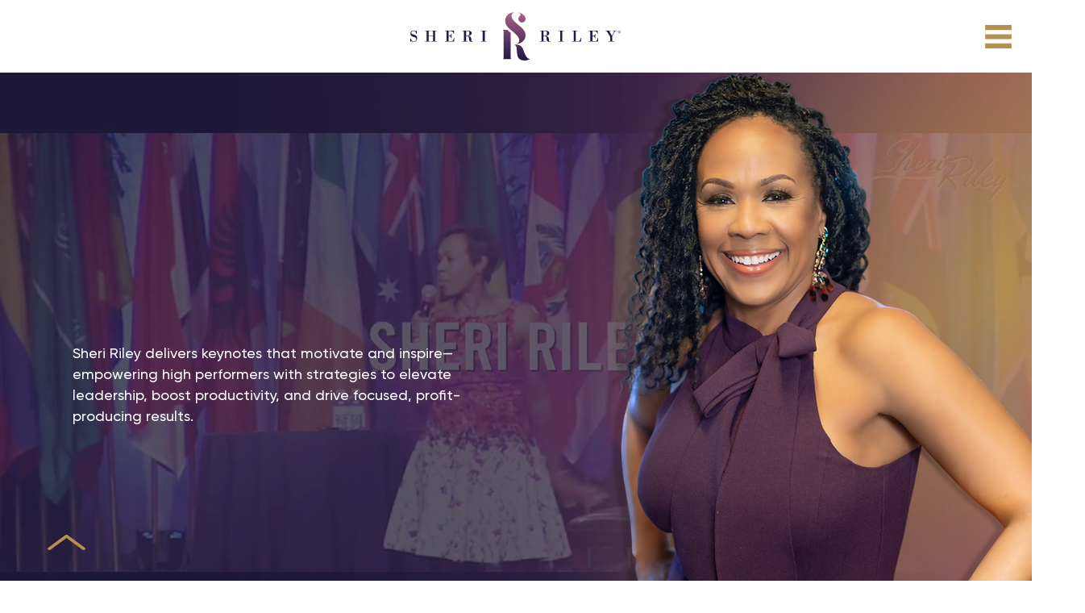

--- FILE ---
content_type: text/css; charset=utf-8
request_url: https://www.sheririley.com/_serverless/pro-gallery-css-v4-server/layoutCss?ver=2&id=comp-m91nny0o&items=3783_3024_4032%7C3616_4032_3024%7C3339_1496_980%7C3762_2976_1984%7C3926_2500_1667%7C3585_2300_1533%7C3647_2300_1533%7C3618_4032_3024%7C3529_2100_1046%7C3782_4032_3024%7C3442_2100_1400%7C3496_2100_1400%7C3503_2100_1575%7C3392_2100_1400%7C3870_4284_5712%7C3463_2100_1322%7C3473_2100_1400%7C3223_2100_1400%7C3732_4032_3024%7C3416_2100_1575&container=8785.34375_1280_473_720&options=layoutParams_cropRatio:25.00%25/100%25%7ClayoutParams_structure_galleryRatio_value:0%7ClayoutParams_repeatingGroupTypes:%7ClayoutParams_gallerySpacing:0%7CgroupTypes:1%7CnumberOfImagesPerRow:3%7CcollageAmount:0.8%7CtextsVerticalPadding:0%7CtextsHorizontalPadding:0%7CcalculateTextBoxHeightMode:MANUAL%7CtargetItemSize:45%7CcubeRatio:25.00%25/100%25%7CexternalInfoHeight:0%7CexternalInfoWidth:0%7CisRTL:false%7CisVertical:false%7CminItemSize:120%7CgroupSize:1%7CchooseBestGroup:true%7CcubeImages:false%7CcubeType:fit%7CsmartCrop:false%7CcollageDensity:1%7CimageMargin:-1%7ChasThumbnails:false%7CgalleryThumbnailsAlignment:bottom%7CgridStyle:1%7CtitlePlacement:SHOW_ON_HOVER%7CarrowsSize:23%7CslideshowInfoSize:200%7CimageInfoType:NO_BACKGROUND%7CtextBoxHeight:0%7CscrollDirection:1%7CgalleryLayout:4%7CgallerySizeType:smart%7CgallerySize:45%7CcropOnlyFill:true%7CnumberOfImagesPerCol:1%7CgroupsPerStrip:0%7Cscatter:0%7CenableInfiniteScroll:true%7CthumbnailSpacings:5%7CarrowsPosition:0%7CthumbnailSize:120%7CcalculateTextBoxWidthMode:PERCENT%7CtextBoxWidthPercent:50%7CuseMaxDimensions:false%7CrotatingGroupTypes:%7CfixedColumns:0%7CrotatingCropRatios:%7CgallerySizePx:0%7CplaceGroupsLtr:false
body_size: 72
content:
#pro-gallery-comp-m91nny0o .pro-gallery-parent-container{ width: 1280px !important; height: 473px !important; } #pro-gallery-comp-m91nny0o [data-hook="item-container"][data-idx="0"].gallery-item-container{opacity: 1 !important;display: block !important;transition: opacity .2s ease !important;top: 0px !important;left: 0px !important;right: auto !important;height: 473px !important;width: 354px !important;} #pro-gallery-comp-m91nny0o [data-hook="item-container"][data-idx="0"] .gallery-item-common-info-outer{height: 100% !important;} #pro-gallery-comp-m91nny0o [data-hook="item-container"][data-idx="0"] .gallery-item-common-info{height: 100% !important;width: 100% !important;} #pro-gallery-comp-m91nny0o [data-hook="item-container"][data-idx="0"] .gallery-item-wrapper{width: 354px !important;height: 473px !important;margin: 0 !important;} #pro-gallery-comp-m91nny0o [data-hook="item-container"][data-idx="0"] .gallery-item-content{width: 354px !important;height: 473px !important;margin: 0px 0px !important;opacity: 1 !important;} #pro-gallery-comp-m91nny0o [data-hook="item-container"][data-idx="0"] .gallery-item-hover{width: 354px !important;height: 473px !important;opacity: 1 !important;} #pro-gallery-comp-m91nny0o [data-hook="item-container"][data-idx="0"] .item-hover-flex-container{width: 354px !important;height: 473px !important;margin: 0px 0px !important;opacity: 1 !important;} #pro-gallery-comp-m91nny0o [data-hook="item-container"][data-idx="0"] .gallery-item-wrapper img{width: 100% !important;height: 100% !important;opacity: 1 !important;} #pro-gallery-comp-m91nny0o [data-hook="item-container"][data-idx="1"].gallery-item-container{opacity: 1 !important;display: block !important;transition: opacity .2s ease !important;top: 0px !important;left: 353px !important;right: auto !important;height: 473px !important;width: 630px !important;} #pro-gallery-comp-m91nny0o [data-hook="item-container"][data-idx="1"] .gallery-item-common-info-outer{height: 100% !important;} #pro-gallery-comp-m91nny0o [data-hook="item-container"][data-idx="1"] .gallery-item-common-info{height: 100% !important;width: 100% !important;} #pro-gallery-comp-m91nny0o [data-hook="item-container"][data-idx="1"] .gallery-item-wrapper{width: 630px !important;height: 473px !important;margin: 0 !important;} #pro-gallery-comp-m91nny0o [data-hook="item-container"][data-idx="1"] .gallery-item-content{width: 630px !important;height: 473px !important;margin: 0px 0px !important;opacity: 1 !important;} #pro-gallery-comp-m91nny0o [data-hook="item-container"][data-idx="1"] .gallery-item-hover{width: 630px !important;height: 473px !important;opacity: 1 !important;} #pro-gallery-comp-m91nny0o [data-hook="item-container"][data-idx="1"] .item-hover-flex-container{width: 630px !important;height: 473px !important;margin: 0px 0px !important;opacity: 1 !important;} #pro-gallery-comp-m91nny0o [data-hook="item-container"][data-idx="1"] .gallery-item-wrapper img{width: 100% !important;height: 100% !important;opacity: 1 !important;} #pro-gallery-comp-m91nny0o [data-hook="item-container"][data-idx="2"].gallery-item-container{opacity: 1 !important;display: block !important;transition: opacity .2s ease !important;top: 0px !important;left: 982px !important;right: auto !important;height: 473px !important;width: 721px !important;} #pro-gallery-comp-m91nny0o [data-hook="item-container"][data-idx="2"] .gallery-item-common-info-outer{height: 100% !important;} #pro-gallery-comp-m91nny0o [data-hook="item-container"][data-idx="2"] .gallery-item-common-info{height: 100% !important;width: 100% !important;} #pro-gallery-comp-m91nny0o [data-hook="item-container"][data-idx="2"] .gallery-item-wrapper{width: 721px !important;height: 473px !important;margin: 0 !important;} #pro-gallery-comp-m91nny0o [data-hook="item-container"][data-idx="2"] .gallery-item-content{width: 721px !important;height: 473px !important;margin: 0px 0px !important;opacity: 1 !important;} #pro-gallery-comp-m91nny0o [data-hook="item-container"][data-idx="2"] .gallery-item-hover{width: 721px !important;height: 473px !important;opacity: 1 !important;} #pro-gallery-comp-m91nny0o [data-hook="item-container"][data-idx="2"] .item-hover-flex-container{width: 721px !important;height: 473px !important;margin: 0px 0px !important;opacity: 1 !important;} #pro-gallery-comp-m91nny0o [data-hook="item-container"][data-idx="2"] .gallery-item-wrapper img{width: 100% !important;height: 100% !important;opacity: 1 !important;} #pro-gallery-comp-m91nny0o [data-hook="item-container"][data-idx="3"]{display: none !important;} #pro-gallery-comp-m91nny0o [data-hook="item-container"][data-idx="4"]{display: none !important;} #pro-gallery-comp-m91nny0o [data-hook="item-container"][data-idx="5"]{display: none !important;} #pro-gallery-comp-m91nny0o [data-hook="item-container"][data-idx="6"]{display: none !important;} #pro-gallery-comp-m91nny0o [data-hook="item-container"][data-idx="7"]{display: none !important;} #pro-gallery-comp-m91nny0o [data-hook="item-container"][data-idx="8"]{display: none !important;} #pro-gallery-comp-m91nny0o [data-hook="item-container"][data-idx="9"]{display: none !important;} #pro-gallery-comp-m91nny0o [data-hook="item-container"][data-idx="10"]{display: none !important;} #pro-gallery-comp-m91nny0o [data-hook="item-container"][data-idx="11"]{display: none !important;} #pro-gallery-comp-m91nny0o [data-hook="item-container"][data-idx="12"]{display: none !important;} #pro-gallery-comp-m91nny0o [data-hook="item-container"][data-idx="13"]{display: none !important;} #pro-gallery-comp-m91nny0o [data-hook="item-container"][data-idx="14"]{display: none !important;} #pro-gallery-comp-m91nny0o [data-hook="item-container"][data-idx="15"]{display: none !important;} #pro-gallery-comp-m91nny0o [data-hook="item-container"][data-idx="16"]{display: none !important;} #pro-gallery-comp-m91nny0o [data-hook="item-container"][data-idx="17"]{display: none !important;} #pro-gallery-comp-m91nny0o [data-hook="item-container"][data-idx="18"]{display: none !important;} #pro-gallery-comp-m91nny0o [data-hook="item-container"][data-idx="19"]{display: none !important;} #pro-gallery-comp-m91nny0o .pro-gallery-prerender{height:473px !important;}#pro-gallery-comp-m91nny0o {height:473px !important; width:1280px !important;}#pro-gallery-comp-m91nny0o .pro-gallery-margin-container {height:473px !important;}#pro-gallery-comp-m91nny0o .one-row:not(.thumbnails-gallery) {height:472px !important; width:1279px !important;}#pro-gallery-comp-m91nny0o .one-row:not(.thumbnails-gallery) .gallery-horizontal-scroll {height:472px !important;}#pro-gallery-comp-m91nny0o .pro-gallery-parent-container:not(.gallery-slideshow) [data-hook=group-view] .item-link-wrapper::before {height:472px !important; width:1279px !important;}#pro-gallery-comp-m91nny0o .pro-gallery-parent-container {height:473px !important; width:1280px !important;}